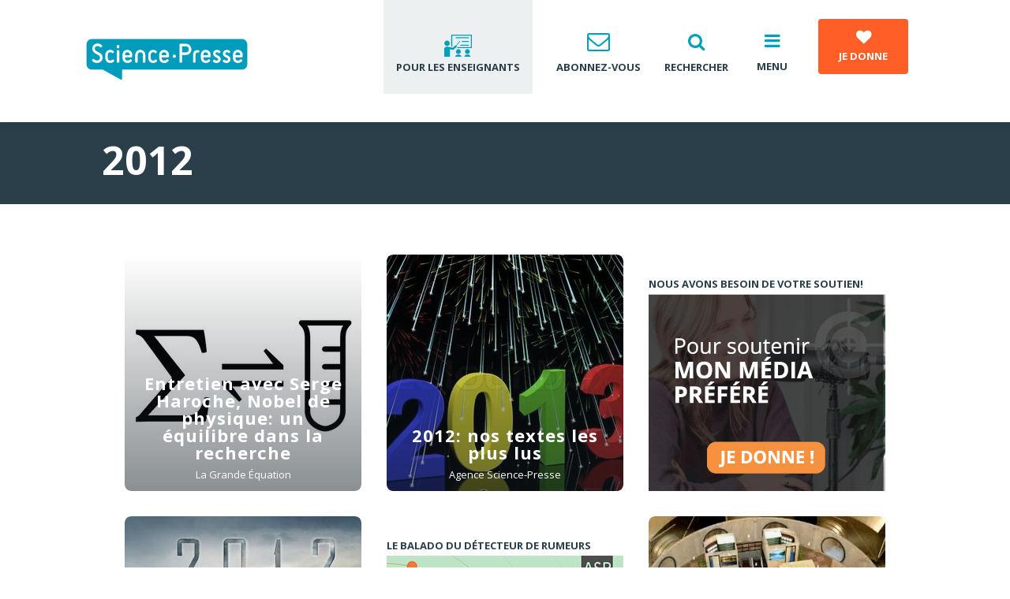

--- FILE ---
content_type: text/html; charset=UTF-8
request_url: https://www.sciencepresse.qc.ca/etiquette/2012
body_size: 11957
content:
<!DOCTYPE html>
<html lang="fr" dir="ltr">
<head>
  <meta charset="utf-8" />
<meta name="Generator" content="Drupal 10 (https://www.drupal.org)" />
<meta name="MobileOptimized" content="width" />
<meta name="HandheldFriendly" content="true" />
<meta name="viewport" content="width=device-width, initial-scale=1.0" />
<style>div#sliding-popup, div#sliding-popup .eu-cookie-withdraw-banner, .eu-cookie-withdraw-tab {background: #0779bf} div#sliding-popup.eu-cookie-withdraw-wrapper { background: transparent; } #sliding-popup h1, #sliding-popup h2, #sliding-popup h3, #sliding-popup p, #sliding-popup label, #sliding-popup div, .eu-cookie-compliance-more-button, .eu-cookie-compliance-secondary-button, .eu-cookie-withdraw-tab { color: #000000;} .eu-cookie-withdraw-tab { border-color: #000000;}</style>
<meta name="google-site-verification" content="IRqygLjiF7pS6njuuLD383jrtfSkwUI_RHjeuB_CR9A" />
<meta property="fb:app_id" content="120115705138283" />
<meta property="og:site_name" content="Agence Science-Presse" />
<meta property="twitter:site" content="@SciencePresse" />
<meta property="twitter:card" content="summary_large_image" />
<link rel="icon" href="/themes/custom/asp/favicon.ico" type="image/vnd.microsoft.icon" />
<script src="/sites/default/files/google_tag/initial/google_tag.script.js?t96nsc" defer></script>

    <title>2012 | Agence Science-Presse</title>
        <link rel="preconnect" href="https://fonts.googleapis.com">
    <link rel="preconnect" href="https://fonts.gstatic.com" crossorigin>
    <link rel="stylesheet" media="all" href="/modules/contrib/ajax_loader/css/throbber-general.css?t96nsc" />
<link rel="stylesheet" media="all" href="/core/modules/system/css/components/ajax-progress.module.css?t96nsc" />
<link rel="stylesheet" media="all" href="/core/modules/system/css/components/align.module.css?t96nsc" />
<link rel="stylesheet" media="all" href="/core/modules/system/css/components/autocomplete-loading.module.css?t96nsc" />
<link rel="stylesheet" media="all" href="/core/modules/system/css/components/fieldgroup.module.css?t96nsc" />
<link rel="stylesheet" media="all" href="/core/modules/system/css/components/container-inline.module.css?t96nsc" />
<link rel="stylesheet" media="all" href="/core/modules/system/css/components/clearfix.module.css?t96nsc" />
<link rel="stylesheet" media="all" href="/core/modules/system/css/components/details.module.css?t96nsc" />
<link rel="stylesheet" media="all" href="/core/modules/system/css/components/hidden.module.css?t96nsc" />
<link rel="stylesheet" media="all" href="/core/modules/system/css/components/item-list.module.css?t96nsc" />
<link rel="stylesheet" media="all" href="/core/modules/system/css/components/js.module.css?t96nsc" />
<link rel="stylesheet" media="all" href="/core/modules/system/css/components/nowrap.module.css?t96nsc" />
<link rel="stylesheet" media="all" href="/core/modules/system/css/components/position-container.module.css?t96nsc" />
<link rel="stylesheet" media="all" href="/core/modules/system/css/components/progress.module.css?t96nsc" />
<link rel="stylesheet" media="all" href="/core/modules/system/css/components/reset-appearance.module.css?t96nsc" />
<link rel="stylesheet" media="all" href="/core/modules/system/css/components/resize.module.css?t96nsc" />
<link rel="stylesheet" media="all" href="/core/modules/system/css/components/sticky-header.module.css?t96nsc" />
<link rel="stylesheet" media="all" href="/core/modules/system/css/components/system-status-counter.css?t96nsc" />
<link rel="stylesheet" media="all" href="/core/modules/system/css/components/system-status-report-counters.css?t96nsc" />
<link rel="stylesheet" media="all" href="/core/modules/system/css/components/system-status-report-general-info.css?t96nsc" />
<link rel="stylesheet" media="all" href="/core/modules/system/css/components/tabledrag.module.css?t96nsc" />
<link rel="stylesheet" media="all" href="/core/modules/system/css/components/tablesort.module.css?t96nsc" />
<link rel="stylesheet" media="all" href="/core/modules/system/css/components/tree-child.module.css?t96nsc" />
<link rel="stylesheet" media="all" href="/core/modules/views/css/views.module.css?t96nsc" />
<link rel="stylesheet" media="all" href="/modules/contrib/eu_cookie_compliance/css/eu_cookie_compliance.css?t96nsc" />
<link rel="stylesheet" media="all" href="/modules/contrib/ajax_loader/css/double-bounce.css?t96nsc" />
<link rel="stylesheet" media="all" href="/modules/contrib/extlink/extlink.css?t96nsc" />
<link rel="stylesheet" media="all" href="/themes/custom/radix/assets/css/radix.style.css?t96nsc" />
<link rel="stylesheet" media="all" href="//fonts.googleapis.com/css2?family=Open+Sans:wght@400;700&amp;display=swap" />
<link rel="stylesheet" media="all" href="/libraries/slick/slick.css?t96nsc" />
<link rel="stylesheet" media="all" href="/libraries/slick/slick-theme.css?t96nsc" />
<link rel="stylesheet" media="all" href="/libraries/magnific_popup/dist/magnific-popup.css?t96nsc" />
<link rel="stylesheet" media="all" href="/libraries/sidr/dist/stylesheets/jquery.sidr.bare.css?t96nsc" />
<link rel="stylesheet" media="all" href="/themes/custom/asp/assets/fonts/angelina/style.css?t96nsc" />
<link rel="stylesheet" media="all" href="/themes/custom/asp/assets/css/asp.style.css?t96nsc" />
<link rel="stylesheet" media="all" href="/themes/custom/asp/assets/css/custom.css?t96nsc" />
<link rel="stylesheet" media="print" href="/themes/custom/asp/assets/css/print.css?t96nsc" />
<link rel="stylesheet" media="all" href="/libraries/Ladda-1.0.5/dist/ladda-themeless.min.css?t96nsc" />

    
</head>
<body class="role-anonymous role-not-administrator path--taxonomy">
<noscript><iframe src="https://www.googletagmanager.com/ns.html?id=GTM-PTW5WCH" height="0" width="0" style="display:none;visibility:hidden"></iframe></noscript>
<a href="#main-content" class="visually-hidden focusable">
  Aller au contenu principal
</a>
  <div class="dialog-off-canvas-main-canvas" data-off-canvas-main-canvas>
    
<div class="page-wrapper">

  <div class="header region clearfix">
      <div class="block block--entete">
  
    
  <div class="block__content">
          

<div class="block container">

  <div class="header-left">

    <a href="/" title="Accueil">
      <img src="/modules/custom/kiwad_blocks/img/SP_RGB.svg" alt="Accueil" class="logo">

    </a>


  </div>

  
    <div class="header-right">

      <a href="https://www.sciencepresse.qc.ca/ressources-pour-enseignants" class="teacher" title="Pour les enseignants">
        <svg clip-rule="evenodd" fill-rule="evenodd" stroke-linejoin="round" stroke-miterlimit="2" viewBox="0 0 38 30" xmlns="http://www.w3.org/2000/svg"><path d="m0 0h37.104v30h-37.104z" fill="none"/><g fill-rule="nonzero"><path d="m36.385.993h-25.604c-.352 0-.664.312-.664.664v14.48c0 .351.312.663.664.663.351 0 .663-.312.663-.663v-13.817h24.277v15.066h-17.447c-.351 0-.663.312-.663.663 0 .352.312.664.663.664h18.111c.351 0 .663-.312.663-.664v-16.393c0-.351-.273-.663-.663-.663z"/><path d="m8.282 12.351c0 1.962-1.59 3.552-3.551 3.552-1.962 0-3.552-1.59-3.552-3.552s1.59-3.552 3.552-3.552c1.961 0 3.551 1.59 3.551 3.552"/><path d="m34.354 23.202c0 1.746-1.415 3.161-3.161 3.161s-3.162-1.415-3.162-3.161 1.416-3.162 3.162-3.162 3.161 1.416 3.161 3.162"/><path d="m22.568 23.202c0 1.746-1.416 3.161-3.162 3.161s-3.162-1.415-3.162-3.161 1.416-3.162 3.162-3.162 3.162 1.416 3.162 3.162"/><path d="m17.064 15.786 4.567-5.894c.156-.195.117-.468-.078-.624s-.469-.117-.625.078l-4.527 5.932c-.43-.156-.937-.078-1.288.235l-3.045 2.615-6.205-1.249c-.079 0-.196-.039-.274-.039-.273-.039-.546-.078-.858-.078h-.079c-2.029 0-3.707 1.405-3.707 3.161v10.031h7.454v-9.836l3.708.742c.078 0 .156.039.274.039.312 0 .624-.117.858-.313l3.513-3.044c.585-.468.702-1.21.312-1.756z"/><path d="m31.233 27.027h-.079c-2.224 0-3.981 1.249-3.981 2.81v.156h8.079v-.156c.001-1.561-1.795-2.81-4.019-2.81z"/><path d="m19.445 27.027h-.078c-2.225 0-3.981 1.249-3.981 2.81v.156h8.079v-.156c-.039-1.561-1.834-2.81-4.02-2.81z"/><path d="m32.519 4.467h-16.002c-.352 0-.664.312-.664.663 0 .352.312.664.664.664h16.002c.351 0 .664-.312.664-.664 0-.351-.274-.663-.664-.663z"/><path d="m32.519 9.19h-8.118c-.352 0-.664.312-.664.663s.312.664.664.664h8.157c.351 0 .664-.313.664-.664-.039-.39-.313-.663-.703-.663z"/><path d="m32.519 14.186h-10.031c-.351 0-.663.312-.663.663s.312.664.663.664h10.07c.351 0 .664-.313.664-.664-.039-.39-.313-.663-.703-.663z"/></g></svg>
        <span>Pour les enseignants</span>
      </a>

      <div id="newsletter-popup" class="light-popup rounded mfp-hide">
        <div class="inner">

          <h2 class="h4 mt-0">Abonnez-vous à notre infolettre!</h2>
          <p class="small">Pour ne rien rater de l'actualité scientifique et tout savoir sur nos efforts pour lutter contre les fausses nouvelles et la désinformation!</p>

          <form action="//link.sciencepresse.qc.ca/ngs/1581183/8yhcsa6PR7xauT13pkRp" method="post" id="mc-embedded-subscribe-form" name="mc-embedded-subscribe-form" class="validate mt-4" target="_blank">
            <div class="row">
              <div class="col-md-8">
                <label class="visually-hidden" for="mce-EMAIL">Courriel</label>
                <input class="required email input-field-full-white mt-3" type="email" value="" name="email" id="mce-EMAIL" required placeholder="Votre courriel"/>
              </div>
              <div class="col-md-4">
                <div style="position: absolute; left: -5000px;" aria-hidden="true">
                  <input type="text" name="b_237223dbd0094581cef629c61_9ab02afbe7" tabindex="-1" value="" />
                </div>
                <input type="submit" value="Je m'abonne" name="subscribe" id="mc-embedded-subscribe" class="mt-3 btn btn-primary btn-full" />
              </div>
            </div>
          </form>

        </div>
      </div>

      <a href="#" data-mfp-src="#newsletter-popup" class="newsletter popup" title="Abonnez-vous">
        <i aria-hidden="true" class="fa fa-envelope-o"></i>
        <span>Abonnez-vous</span>
      </a>

      <a href="/recherche" class="research" title="Recherche">
        <i aria-hidden="true" class="fa fa-search"></i>
        <span>Rechercher</span>
      </a>

      <button class="mobile-menu-button" title="Menu">
        <i aria-hidden="true" class="fa fa-bars"></i>
        <span>Menu</span>
      </button>

      <a href="/soutien" target="_blank" class="btn btn-fg donate" title="Pour soutenir le journalisme scientifique et la lutte contre la désinformation">
        <i aria-hidden="true" class="fa fa-heart scale-2 mb-2"></i><br>
        <span>Je donne</span>
      </a>

    </div>

  
</div>

      </div>
</div>


      </div>

      <div class="sub-menu region">
      <div class="inner">
          <div class="block block--entete">
  
    
  <div class="block__content">
          

<div class="block container">

  <div class="header-left">

    <a href="/" title="Accueil">
      <img src="/modules/custom/kiwad_blocks/img/SP_RGB.svg" alt="Accueil" class="logo">

    </a>


  </div>

  
    <div class="header-right">

      <a href="https://www.sciencepresse.qc.ca/ressources-pour-enseignants" class="teacher" title="Pour les enseignants">
        <svg clip-rule="evenodd" fill-rule="evenodd" stroke-linejoin="round" stroke-miterlimit="2" viewBox="0 0 38 30" xmlns="http://www.w3.org/2000/svg"><path d="m0 0h37.104v30h-37.104z" fill="none"/><g fill-rule="nonzero"><path d="m36.385.993h-25.604c-.352 0-.664.312-.664.664v14.48c0 .351.312.663.664.663.351 0 .663-.312.663-.663v-13.817h24.277v15.066h-17.447c-.351 0-.663.312-.663.663 0 .352.312.664.663.664h18.111c.351 0 .663-.312.663-.664v-16.393c0-.351-.273-.663-.663-.663z"/><path d="m8.282 12.351c0 1.962-1.59 3.552-3.551 3.552-1.962 0-3.552-1.59-3.552-3.552s1.59-3.552 3.552-3.552c1.961 0 3.551 1.59 3.551 3.552"/><path d="m34.354 23.202c0 1.746-1.415 3.161-3.161 3.161s-3.162-1.415-3.162-3.161 1.416-3.162 3.162-3.162 3.161 1.416 3.161 3.162"/><path d="m22.568 23.202c0 1.746-1.416 3.161-3.162 3.161s-3.162-1.415-3.162-3.161 1.416-3.162 3.162-3.162 3.162 1.416 3.162 3.162"/><path d="m17.064 15.786 4.567-5.894c.156-.195.117-.468-.078-.624s-.469-.117-.625.078l-4.527 5.932c-.43-.156-.937-.078-1.288.235l-3.045 2.615-6.205-1.249c-.079 0-.196-.039-.274-.039-.273-.039-.546-.078-.858-.078h-.079c-2.029 0-3.707 1.405-3.707 3.161v10.031h7.454v-9.836l3.708.742c.078 0 .156.039.274.039.312 0 .624-.117.858-.313l3.513-3.044c.585-.468.702-1.21.312-1.756z"/><path d="m31.233 27.027h-.079c-2.224 0-3.981 1.249-3.981 2.81v.156h8.079v-.156c.001-1.561-1.795-2.81-4.019-2.81z"/><path d="m19.445 27.027h-.078c-2.225 0-3.981 1.249-3.981 2.81v.156h8.079v-.156c-.039-1.561-1.834-2.81-4.02-2.81z"/><path d="m32.519 4.467h-16.002c-.352 0-.664.312-.664.663 0 .352.312.664.664.664h16.002c.351 0 .664-.312.664-.664 0-.351-.274-.663-.664-.663z"/><path d="m32.519 9.19h-8.118c-.352 0-.664.312-.664.663s.312.664.664.664h8.157c.351 0 .664-.313.664-.664-.039-.39-.313-.663-.703-.663z"/><path d="m32.519 14.186h-10.031c-.351 0-.663.312-.663.663s.312.664.663.664h10.07c.351 0 .664-.313.664-.664-.039-.39-.313-.663-.703-.663z"/></g></svg>
        <span>Pour les enseignants</span>
      </a>

      <div id="newsletter-popup" class="light-popup rounded mfp-hide">
        <div class="inner">

          <h2 class="h4 mt-0">Abonnez-vous à notre infolettre!</h2>
          <p class="small">Pour ne rien rater de l'actualité scientifique et tout savoir sur nos efforts pour lutter contre les fausses nouvelles et la désinformation!</p>

          <form action="//link.sciencepresse.qc.ca/ngs/1581183/8yhcsa6PR7xauT13pkRp" method="post" id="mc-embedded-subscribe-form" name="mc-embedded-subscribe-form" class="validate mt-4" target="_blank">
            <div class="row">
              <div class="col-md-8">
                <label class="visually-hidden" for="mce-EMAIL">Courriel</label>
                <input class="required email input-field-full-white mt-3" type="email" value="" name="email" id="mce-EMAIL" required placeholder="Votre courriel"/>
              </div>
              <div class="col-md-4">
                <div style="position: absolute; left: -5000px;" aria-hidden="true">
                  <input type="text" name="b_237223dbd0094581cef629c61_9ab02afbe7" tabindex="-1" value="" />
                </div>
                <input type="submit" value="Je m'abonne" name="subscribe" id="mc-embedded-subscribe" class="mt-3 btn btn-primary btn-full" />
              </div>
            </div>
          </form>

        </div>
      </div>

      <a href="#" data-mfp-src="#newsletter-popup" class="newsletter popup" title="Abonnez-vous">
        <i aria-hidden="true" class="fa fa-envelope-o"></i>
        <span>Abonnez-vous</span>
      </a>

      <a href="/recherche" class="research" title="Recherche">
        <i aria-hidden="true" class="fa fa-search"></i>
        <span>Rechercher</span>
      </a>

      <button class="mobile-menu-button" title="Menu">
        <i aria-hidden="true" class="fa fa-bars"></i>
        <span>Menu</span>
      </button>

      <a href="/soutien" target="_blank" class="btn btn-fg donate" title="Pour soutenir le journalisme scientifique et la lutte contre la désinformation">
        <i aria-hidden="true" class="fa fa-heart scale-2 mb-2"></i><br>
        <span>Je donne</span>
      </a>

    </div>

  
</div>

      </div>
</div>


          <nav class="block block--menu block--asp-main-menu" role="navigation" aria-labelledby="block-asp-main-menu-menu">
  
  
      
              <ul class="nav navbar-nav">
                                                                      <li class="lilink--actualites">
            <i class="fa fa-chevron-right"></i>
            <a href="/actualites" data-drupal-link-system-path="taxonomy/term/120">Actualités</a>
                  </li>
                                                                  <li class="lilink--detecteur-rumeurs">
            <i class="fa fa-chevron-right"></i>
            <a href="/detecteur-rumeurs" data-drupal-link-system-path="taxonomy/term/510">Détecteur de rumeurs</a>
                  </li>
                                                                  <li class="lilink--education-aux-medias-information">
            <i class="fa fa-chevron-right"></i>
            <a href="/education-aux-medias-information" data-drupal-link-system-path="node/14918">Éducation aux médias et à l&#039;information</a>
                  </li>
                                                                  <li class="lilink-https--formationssciencepresseqcca-fr-blogue">
            <i class="fa fa-chevron-right"></i>
            <a href="https://formations.sciencepresse.qc.ca/fr/blogue">Blogue</a>
                  </li>
                                                                  <li class="lilink--zone-radio">
            <i class="fa fa-chevron-right"></i>
            <a href="/zone_radio">Zone Balado et Je vote pour la science</a>
                  </li>
                                                                  <li class="lilink--zone-video">
            <i class="fa fa-chevron-right"></i>
            <a href="/zone_video" data-drupal-link-system-path="node/14904">Zone Vidéo</a>
                  </li>
                                                                  <li class="lilink--nos-services">
            <i class="fa fa-chevron-right"></i>
            <a href="/nos-services" title="Services de l&#039;ASP" data-drupal-link-system-path="node/14924">Formations et services</a>
                  </li>
                                                                  <li class="lilink--opinions">
            <i class="fa fa-chevron-right"></i>
            <a href="/opinions" data-drupal-link-system-path="taxonomy/term/121">Opinions</a>
                  </li>
                                                                  <li class="lilink--equipe">
            <i class="fa fa-chevron-right"></i>
            <a href="/equipe" data-drupal-link-system-path="node/13611">Équipe</a>
                  </li>
                                                                  <li class="lilink--agence">
            <i class="fa fa-chevron-right"></i>
            <a href="/agence" data-drupal-link-system-path="node/2">À propos</a>
                  </li>
          </ul>
  


  </nav>


      </div>
    </div>
  
      <div class="content-sus region">
                <div class="block block--asp-page-title">
  
    
  <div class="block__content container">
          
    <div class="page-header">
   <h1 class="page-title">2012</h1>
  </div>


      </div>
</div>

<nav class="block block--menu bg-dark block--navigationprincipale" role="navigation" aria-labelledby="block-navigationprincipale-menu">
  <div class="container">
    
    
          
              <ul class="nav navbar-nav">
                                                                      <li class="lilink--actualites">
            <i class="fa fa-chevron-right"></i>
            <a href="/actualites" data-drupal-link-system-path="taxonomy/term/120">Actualités</a>
                  </li>
                                                                  <li class="lilink--detecteur-rumeurs">
            <i class="fa fa-chevron-right"></i>
            <a href="/detecteur-rumeurs" data-drupal-link-system-path="taxonomy/term/510">Détecteur de rumeurs</a>
                  </li>
                                                                                                                <li class="dropdown lilink--education-aux-medias-information">
            <i class="fa fa-chevron-right"></i>
            <a href="/education-aux-medias-information" data-drupal-link-system-path="node/14918">Éducation aux médias et à l&#039;information</a>
                                    <ul>
                                                                      <li class="lilink--formations">
            <i class="fa fa-chevron-right"></i>
            <a href="/formations" data-drupal-link-system-path="node/14917">Nos formations</a>
                  </li>
                                                                  <li class="lilink--outils-et-ressources">
            <i class="fa fa-chevron-right"></i>
            <a href="/outils-et-ressources" data-drupal-link-system-path="node/14921">Outils et ressources</a>
                  </li>
                                                                  <li class="lilink--zone-video">
            <i class="fa fa-chevron-right"></i>
            <a href="/zone_video" data-drupal-link-system-path="node/14904">Zone vidéo</a>
                  </li>
                                                                  <li class="lilink--lutte-desinformation">
            <i class="fa fa-chevron-right"></i>
            <a href="/lutte_desinformation" data-drupal-link-system-path="taxonomy/term/643">Lutte contre la désinformation</a>
                  </li>
                                                                  <li class="lilink--ressources-pour-enseignants">
            <i class="fa fa-chevron-right"></i>
            <a href="/ressources-pour-enseignants" data-drupal-link-system-path="node/17117">Pour les enseignants</a>
                  </li>
          </ul>
  
                  </li>
                                                                  <li class="lilink-https--formationssciencepresseqcca-fr-blogue">
            <i class="fa fa-chevron-right"></i>
            <a href="https://formations.sciencepresse.qc.ca/fr/blogue">Blogue</a>
                  </li>
                                                                                                                <li class="dropdown lilink--zone-radio">
            <i class="fa fa-chevron-right"></i>
            <a href="/zone_radio">Zone Balado et Je vote pour la science</a>
                                    <ul>
                                                                      <li class="lilink--balado-detecteur-rumeurs">
            <i class="fa fa-chevron-right"></i>
            <a href="/balado-detecteur-rumeurs" data-drupal-link-system-path="node/16586">Le balado du Détecteur de rumeurs</a>
                  </li>
                                                                  <li class="lilink--je-vote-pour-la-science">
            <i class="fa fa-chevron-right"></i>
            <a href="/je-vote-pour-la-science" data-drupal-link-system-path="node/14953">Je vote pour la science</a>
                  </li>
                                                                  <li class="lilink--nuances">
            <i class="fa fa-chevron-right"></i>
            <a href="/nuances" data-drupal-link-system-path="node/16293">Balado | Nuances</a>
                  </li>
                                                                  <li class="lilink--balado-depister-desinfo">
            <i class="fa fa-chevron-right"></i>
            <a href="/balado-depister-desinfo" data-drupal-link-system-path="node/15473">Balado | Dépister la désinfo</a>
                  </li>
          </ul>
  
                  </li>
                                                                                                                <li class="dropdown lilink--zone-video">
            <i class="fa fa-chevron-right"></i>
            <a href="/zone_video" data-drupal-link-system-path="node/14904">Zone Vidéo</a>
                                    <ul>
                                                                      <li class="lilink--vraimentvrai-info">
            <i class="fa fa-chevron-right"></i>
            <a href="/vraimentvrai-info" title="Une série de 4 capsules vidéo avec des journalistes spécialisés en désinformation ou en science qui partagent leurs réflexions sur leur métier et des trucs pour vérifier l’information." data-drupal-link-system-path="node/15425">#VraimentVrai - Comment vérifier l&#039;information</a>
                  </li>
                                                                  <li class="lilink--anatomie-fausses-nouvelles">
            <i class="fa fa-chevron-right"></i>
            <a href="/anatomie-fausses-nouvelles" title="ADFN" data-drupal-link-system-path="node/14906">Anatomie des fausses nouvelles</a>
                  </li>
                                                                  <li class="lilink--dejouer-raccourcis-mentaux-humoriste-louis">
            <i class="fa fa-chevron-right"></i>
            <a href="/dejouer-raccourcis-mentaux-humoriste-louis" title="Une série de 5 capsules sur les raccourcis mentaux avec l&#039;humoriste Louis T" data-drupal-link-system-path="node/15008">Déjouer les raccourcis mentaux - Avec l&#039;humoriste Louis T!</a>
                  </li>
                                                                  <li class="lilink--veut-faits">
            <i class="fa fa-chevron-right"></i>
            <a href="/veut-faits" data-drupal-link-system-path="node/16259">On veut des faits!</a>
                  </li>
                                                                  <li class="lilink--verifie">
            <i class="fa fa-chevron-right"></i>
            <a href="/verifie" data-drupal-link-system-path="node/15214">Vérifié!</a>
                  </li>
                                                                  <li class="lilink--anatomie-fausses-nouvelles-politique">
            <i class="fa fa-chevron-right"></i>
            <a href="/anatomie-fausses-nouvelles-politique" data-drupal-link-system-path="node/15090">Anatomie des fausses nouvelles | Politique</a>
                  </li>
          </ul>
  
                  </li>
                                                                  <li class="lilink--nos-services">
            <i class="fa fa-chevron-right"></i>
            <a href="/nos-services" title="Services de l&#039;ASP" data-drupal-link-system-path="node/14924">Formations et services</a>
                  </li>
                                                                  <li class="lilink--opinions">
            <i class="fa fa-chevron-right"></i>
            <a href="/opinions" data-drupal-link-system-path="taxonomy/term/121">Opinions</a>
                  </li>
                                                                  <li class="lilink--equipe">
            <i class="fa fa-chevron-right"></i>
            <a href="/equipe" data-drupal-link-system-path="node/13611">Équipe</a>
                  </li>
                                                                                                                <li class="dropdown lilink--agence">
            <i class="fa fa-chevron-right"></i>
            <a href="/agence" data-drupal-link-system-path="node/2">À propos</a>
                                    <ul>
                                                                      <li class="lilink--rapports-annuels">
            <i class="fa fa-chevron-right"></i>
            <a href="/rapports-annuels" data-drupal-link-system-path="node/16459">Rapports d&#039;activités et états financiers</a>
                  </li>
          </ul>
  
                  </li>
          </ul>
  


      </div>
</nav>


          </div>
  

    
    
              <main class="content region" role="main">
      
                    <div data-drupal-messages-fallback class="hidden"></div>
  <div class=""><div class="views-infinite-scroll-content-wrapper"><div class="articles-preview"><article  class="node node--id-6659 article article--promoted article--teaser article-preview classic-1-1 article--text-over-img article-preview-normal"><div class="inner"><div class="image"><div class="d-print"><img src="https://www.sciencepresse.qc.ca/sites/default/files/styles/square_normal/public/medias/article/400.jpg?itok=1Q-6IPSk" alt="400.jpg" /></div><a href="/opinions/2013/06/05/entretien-serge-haroche-nobel-physique-equilibre-recherche"><div class="dev-placeholder lazy" data-bg="https://www.sciencepresse.qc.ca/sites/default/files/styles/square_normal/public/medias/article/400.jpg?itok=1Q-6IPSk"></div></a></div><div class="article-infos"><a href="/opinions/2013/06/05/entretien-serge-haroche-nobel-physique-equilibre-recherche" class="title"><span>Entretien avec Serge Haroche, Nobel de physique: un équilibre dans la recherche</span></a><div class="author"><span><a title="Voir le profil utilisateur." href="/users/marc-andre-miron"> La Grande Équation</a></span></div></div></div></article><article  class="node node--id-6187 article article--promoted article--teaser article-preview classic-1-1 article--text-over-img article-preview-normal"><div class="inner"><div class="image"><div class="d-print"><img src="https://www.sciencepresse.qc.ca/sites/default/files/styles/square_normal/public/medias/article/2013.jpg?itok=TIaj6u8z" alt="2013.jpg" /></div><a href="/actualite/2013/01/02/2012-nos-textes-plus-lus"><div class="dev-placeholder lazy" data-bg="https://www.sciencepresse.qc.ca/sites/default/files/styles/square_normal/public/medias/article/2013.jpg?itok=TIaj6u8z"></div></a></div><div class="article-infos"><a href="/actualite/2013/01/02/2012-nos-textes-plus-lus" class="title"><span>2012: nos textes les plus lus</span></a><div class="author"><span><a title="Voir le profil utilisateur." href="/users/asp"> Agence Science-Presse</a></span></div></div></div></article><div class="article-publicite article--teaser"><div class="image"><div class="dev-google-ad"><div class="ad-title">Nous avons besoin de votre soutien!</div><a class="track-click" data-tracking="48" href="/soutien" target="_blank" title="Nous avons besoin de votre soutien!"><img src="https://www.sciencepresse.qc.ca/sites/default/files/styles/pub_300_250/public/2023-10/Sans-titre---1_3.png?itok=cjIP0EnF" alt="" /></a></div></div></div><article  class="node node--id-6184 article article--promoted article--teaser article-preview classic-1-1 article--text-over-img article-preview-normal"><div class="inner"><div class="image"><div class="d-print"><img src="https://www.sciencepresse.qc.ca/sites/default/files/styles/square_normal/public/medias/article/2012.jpg?itok=EkPhfGzN" alt="2012.jpg" /></div><a href="/actualite/2012/12/28/2012-questions-etes-heros"><div class="dev-placeholder lazy" data-bg="https://www.sciencepresse.qc.ca/sites/default/files/styles/square_normal/public/medias/article/2012.jpg?itok=EkPhfGzN"></div></a></div><div class="article-infos"><a href="/actualite/2012/12/28/2012-questions-etes-heros" class="title"><span>2012 en questions... et vous êtes le héros!</span></a><div class="author"><span><a title="Voir le profil utilisateur." href="/users/pascal"> Pascal Lapointe</a></span></div></div></div></article><div class="article-publicite article--teaser"><div class="image"><div class="dev-google-ad"><div class="ad-title">Le balado du Détecteur de rumeurs</div><a class="track-click" data-tracking="14" href="/balado-detecteur-rumeurs" target="_blank" title="Le balado du Détecteur de rumeurs"><img src="https://www.sciencepresse.qc.ca/sites/default/files/styles/pub_300_250/public/2023-11/Site_Pub_0.png?itok=h1h_bNkd" alt="" /></a></div></div></div><article  class="node node--id-6173 article article--promoted article--teaser article-preview classic-1-1 article--text-over-img article-preview-normal"><div class="inner"><div class="image"><div class="d-print"><img src="https://www.sciencepresse.qc.ca/sites/default/files/styles/square_normal/public/medias/article/bunker-contre-la-fin-du-monde.jpg?itok=3CnUgg3b" alt="bunker-contre-la-fin-du-monde.jpg" /></div><a href="/actualite/2012/12/19/fin-monde-prix-defiant-toute-concurrence"><div class="dev-placeholder lazy" data-bg="https://www.sciencepresse.qc.ca/sites/default/files/styles/square_normal/public/medias/article/bunker-contre-la-fin-du-monde.jpg?itok=3CnUgg3b"></div></a></div><div class="article-infos"><a href="/actualite/2012/12/19/fin-monde-prix-defiant-toute-concurrence" class="title"><span>La fin du monde à un prix défiant toute concurrence</span></a><div class="author"><span><a title="Voir le profil utilisateur." href="/users/asp"> Agence Science-Presse</a></span></div></div></div></article><article  class="node node--id-10202 article article--promoted article--teaser article-preview classic-1-1 article--text-over-img article-preview-normal"><div class="inner"><div class="image"><div class="d-print"><img src="https://www.sciencepresse.qc.ca/sites/default/files/styles/square_normal/public/medias/article/11174876717.jpg?itok=SsjaAr8e" alt="11174876717.jpg" /></div><a href="/2012/12/06/dossier-special-fin-monde"><div class="dev-placeholder lazy" data-bg="https://www.sciencepresse.qc.ca/sites/default/files/styles/square_normal/public/medias/article/11174876717.jpg?itok=SsjaAr8e"></div></a></div><div class="article-infos"><a href="/2012/12/06/dossier-special-fin-monde" class="title"><span>Dossier spécial Fin du Monde</span></a><div class="author"><span><a title="Voir le profil utilisateur." href="/users/gmartel"> Geneviève Martel</a></span></div></div></div></article><article  class="node node--id-6102 article article--promoted article--teaser article-preview classic-1-1 article--text-over-img article-preview-normal"><div class="inner"><div class="image"><div class="d-print"><img src="https://www.sciencepresse.qc.ca/sites/default/files/styles/square_normal/public/medias/article/incroyable.jpg?itok=USvhF4wi" alt="incroyable.jpg" /></div><a href="/actualite/2012/11/27/pour-croyant-signe"><div class="dev-placeholder lazy" data-bg="https://www.sciencepresse.qc.ca/sites/default/files/styles/square_normal/public/medias/article/incroyable.jpg?itok=USvhF4wi"></div></a></div><div class="article-infos"><a href="/actualite/2012/11/27/pour-croyant-signe" class="title"><span>Pour un croyant, tout est un signe</span></a><div class="author"><span><a title="Voir le profil utilisateur." href="/users/asp"> Agence Science-Presse</a></span></div></div></div></article><article  class="node node--id-6006 article article--promoted article--teaser article-preview classic-1-1 article--text-over-img article-preview-normal"><div class="inner"><div class="image"><div class="d-print"><img src="https://www.sciencepresse.qc.ca/sites/default/files/styles/square_normal/public/medias/article/dreamstime_xs_23567851.jpg?itok=Ebx1I-E9" alt="dreamstime_xs_23567851.jpg" /></div><a href="/actualite/2012/10/29/discutez-notre-expert-louis-dube-president-sceptiques-quebec"><div class="dev-placeholder lazy" data-bg="https://www.sciencepresse.qc.ca/sites/default/files/styles/square_normal/public/medias/article/dreamstime_xs_23567851.jpg?itok=Ebx1I-E9"></div></a></div><div class="article-infos"><a href="/actualite/2012/10/29/discutez-notre-expert-louis-dube-president-sceptiques-quebec" class="title"><span>Discutez avec notre expert: Louis Dubé, président des Sceptiques du Québec</span></a><div class="author"><span><a title="Voir le profil utilisateur." href="/users/actualites"> Actualités</a></span></div></div></div></article><article  class="node node--id-6000 article article--promoted article--teaser article-preview classic-1-1 article--text-over-img article-preview-normal"><div class="inner"><div class="image"><div class="d-print"><img src="https://www.sciencepresse.qc.ca/sites/default/files/styles/square_normal/public/medias/article/caricatures.jpg?itok=B2JNUb4v" alt="caricatures.jpg" /></div><a href="/opinions/josee-nadia-drouin/2012/10/25/fin-monde-affiche"><div class="dev-placeholder lazy" data-bg="https://www.sciencepresse.qc.ca/sites/default/files/styles/square_normal/public/medias/article/caricatures.jpg?itok=B2JNUb4v"></div></a></div><div class="article-infos"><a href="/opinions/josee-nadia-drouin/2012/10/25/fin-monde-affiche" class="title"><span>La fin du monde s’affiche! </span></a><div class="author"><a href="/blogue/josee-nadia-drouin" hreflang="fr">Josée Nadia Drouin</a></div></div></div></article><article  class="node node--id-5985 article article--promoted article--teaser article-preview classic-1-1 article--text-over-img article-preview-normal"><div class="inner"><div class="image"><div class="d-print"><img src="https://www.sciencepresse.qc.ca/sites/default/files/styles/square_normal/public/medias/article/une-base-secrete-sous-le-mont-bugarach-2904550-l.jpg?itok=mGHL86gF" alt="une-base-secrete-sous-le-mont-bugarach-2904550-l.jpg" /></div><a href="/actualite/2012/10/24/aux-premieres-loges-fin-monde"><div class="dev-placeholder lazy" data-bg="https://www.sciencepresse.qc.ca/sites/default/files/styles/square_normal/public/medias/article/une-base-secrete-sous-le-mont-bugarach-2904550-l.jpg?itok=mGHL86gF"></div></a></div><div class="article-infos"><a href="/actualite/2012/10/24/aux-premieres-loges-fin-monde" class="title"><span>Aux premières loges de la fin du monde</span></a><div class="author"><span><a title="Voir le profil utilisateur." href="/users/matthieu-burgard"> Matthieu Burgard</a></span></div></div></div></article><article  class="node node--id-5953 article article--promoted article--teaser article-preview classic-1-1 article--text-over-img article-preview-normal"><div class="inner"><div class="image"><div class="d-print"><img src="https://www.sciencepresse.qc.ca/sites/default/files/styles/square_normal/public/medias/article/800px-quetzalteotihuacan.jpg?itok=RoPQT3WB" alt="800px-quetzalteotihuacan.jpg" /></div><a href="/actualite/2012/10/16/fin-monde-ne-sera-teotihuacan"><div class="dev-placeholder lazy" data-bg="https://www.sciencepresse.qc.ca/sites/default/files/styles/square_normal/public/medias/article/800px-quetzalteotihuacan.jpg?itok=RoPQT3WB"></div></a></div><div class="article-infos"><a href="/actualite/2012/10/16/fin-monde-ne-sera-teotihuacan" class="title"><span>La fin du monde ne sera pas à Teotihuacán</span></a><div class="author"><span><a title="Voir le profil utilisateur." href="/users/asp"> Agence Science-Presse</a></span></div></div></div></article><div class="loaded-articles"></div></div></div><div class="feed-and-pager container"><div class="center more-results-action"><button class="ladda-button btn btn-outline-secondary" data-path="/etiquette/2012" data-context="taxonomy_term" data-value="445" data-offset="10" data-spinner-lines="7" data-spinner-color="#009FBA" data-style="zoom-in"><span class="ladda-label">Plus de résultats</span><span class="ladda-spinner"></span></button></div></div></div>
<div class="block block--articlesgrid">
  
    
  <div class="block__content">
          <div data-info="empty-articlesgrid"></div>
      </div>
</div>


              </main>

    
          <div class="content-sub region">
                  
              </div>
    
  
  
  <footer role="footer" class="footer region">
    <div class="container clearfix">
          <div class="block block--pieddepage">
  
    
  <div class="block__content">
            <div class="footer-articles">
    <div class="small-block-title"><a href="/recherche">Tous les articles</a>Articles récents</div>
    <div class="views-element-container block block--views-block--pied-de-page-block-1">
  
    
  <div class="block__content">
          <div><div class="view view-pied-de-page view-id-pied_de_page view-display-id-block_1 js-view-dom-id-acbd34018e440891f9fcf5f0230dc40616ef4fe0f90b9850917a3ada875719ca">
  
    
      
      <div class="view-content">
      
<div><article class="node node--id-18049 article article--promoted article--sticky article--liste-simple article-item"><div class="category category-2"><div class="article__field-categorie"><a href="/environnement" hreflang="fr">Environnement</a></div></div><div class="title category-2"><a href="/actualites-scientifiques/detecteur-rumeurs/2025/12/15/fait-froid-rechauffement-climatique-faux"><span>S’il fait froid, c’est qu’il n’y a pas de réchauffement climatique? Faux</span></a></div><div class="author"><span><a title="Voir le profil utilisateur." href="/users/pascal"> Pascal Lapointe</a></span></div></article><article class="node node--id-17839 article article--promoted article--liste-simple article-item"><div class="category category-123"><div class="article__field-categorie"><a href="/societe" hreflang="fr">Société</a></div></div><div class="title category-123"><a href="/actualites-scientifiques/2025/07/11/nos-ancetres-vegetariens"><span>Nos ancêtres, ces végétariens?</span></a></div><div class="author"><span><a title="Voir le profil utilisateur." href="/users/asp"> Agence Science-Presse</a></span></div></article><article class="node node--id-17948 article article--promoted article--sticky article--liste-simple article-item"><div class="category category-123"><div class="article__field-categorie"><a href="/societe" hreflang="fr">Société</a></div></div><div class="title category-123"><a href="/actualites-scientifiques/2025/10/08/nobel-science-pays-beneficie-immigration"><span>Nobel de science: le pays qui a bénéficié de l’immigration</span></a></div><div class="author"><span><a title="Voir le profil utilisateur." href="/users/pascal"> Pascal Lapointe</a></span></div></article></div>
    </div>
  
  
      
</div>
</div>

      </div>
</div>

  </div>

<div class="block block--pieddepage">
  <div class="block__content">

    <div class="footer-links"><a href="/" title="Accueil"><svg xmlns="http://www.w3.org/2000/svg" width="49.833" height="49.689" viewBox="0 0 49.833 49.689"><g fill="#fff"><path d="M42.656 27.144c-.266-.248-.567-.434-.903-.558-.336-.124-.682-.187-1.036-.187h-3.4c-.177 0-.266.089-.266.267v5.312c0 .178.088.266.266.266h3.4c.354 0 .7-.062 1.036-.186.336-.124.638-.31.903-.558s.482-.554.651-.917c.168-.362.252-.783.252-1.262 0-.478-.084-.898-.252-1.262-.169-.361-.386-.667-.651-.915zM11.592 27.093c-.124.001-.211.099-.264.292l-2.128 7.167h4.783l-2.127-7.168c-.053-.193-.141-.29-.264-.291zM46.907.677h-43.98c-1.202 0-2.177.975-2.177 2.177v43.98c0 1.202.975 2.177 2.177 2.177h43.98c1.202 0 2.177-.975 2.177-2.177v-43.979c0-1.203-.975-2.178-2.177-2.178zm-28.578 41.396h-1.302c-.478 0-.876-.212-1-.638l-1.332-4.487h-6.206l-1.332 4.487c-.124.426-.425.638-.902.638h-1.302c-.514 0-.7-.247-.558-.743l3.513-10.979 1.796-5.623c.089-.283.306-.474.457-.571.151-.097.35-.146.598-.146h1.8619999999999999c.248 0 .447.049.597.146s.172.288.261.571l1.796 5.623 3.61 10.979c.143.496-.043.743-.556.743zm12.018-2.839c-.283.603-.673 1.129-1.168 1.58-.496.452-1.076.815-1.74 1.089-.664.274-1.368.412-2.112.412-1.205 0-2.147-.182-2.829-.544-.682-.363-1.28-.828-1.793-1.396-.142-.141-.222-.318-.239-.531-.018-.212.062-.406.239-.584l.584-.584c.177-.177.368-.257.571-.239.203.018.385.098.544.239l.479.411c.177.15.38.288.61.412s.496.226.797.305c.301.08.646.12 1.036.12.85 0 1.549-.234 2.099-.704.548-.469.823-1.058.823-1.767 0-.797-.244-1.434-.73-1.912-.487-.478-1.262-.974-2.324-1.487-.673-.319-1.28-.655-1.82-1.01-.54-.354-1.005-.752-1.394-1.195-.39-.442-.687-.942-.89-1.501-.204-.558-.305-1.198-.305-1.925 0-.603.115-1.187.345-1.753.23-.567.566-1.067 1.009-1.501.442-.434.978-.784 1.607-1.05.628-.265 1.333-.398 2.112-.398 1.009 0 1.873.195 2.59.585.717.389 1.288.797 1.713 1.222.372.372.372.743 0 1.115l-.611.638c-.177.177-.345.271-.504.279s-.346-.084-.558-.279c-.23-.212-.585-.46-1.062-.743-.478-.283-1.001-.426-1.567-.426-.39 0-.748.066-1.076.199-.328.133-.611.306-.85.519-.239.212-.425.456-.558.73-.132.274-.199.562-.199.863 0 .39.057.734.172 1.036.115.301.292.58.531.836.239.257.549.501.93.73.38.23.845.461 1.395.69.726.319 1.372.655 1.939 1.01.566.354 1.044.748 1.434 1.182.389.435.686.931.89 1.487.203.559.306 1.2.306 1.926-.001.675-.143 1.313-.426 1.914zm15.324-7.866c-.275.638-.642 1.199-1.103 1.687-.461.487-1.009.872-1.647 1.155s-1.311.425-2.019.425h-3.586c-.177 0-.266.089-.266.266v6.379c0 .248-.071.442-.213.584s-.336.213-.584.213h-.93c-.248 0-.443-.071-.584-.213-.142-.142-.213-.336-.213-.584v-16.473c0-.248.071-.442.213-.584.141-.142.336-.212.584-.212h5.578c.708 0 1.381.142 2.019.425s1.186.668 1.647 1.155c.46.487.827 1.054 1.103 1.699.274.647.412 1.324.412 2.032.001.727-.137 1.408-.411 2.046z"/></g></svg></a><div class="under-logo"><a href="/contactez-nous" class="btn btn-teal btn-full" title="Contactez-nous">Contactez-nous</a><div class="social-title">Suivez-nous</div><ul class="social"><li><a target="_blank" href="https://www.facebook.com/AgenceSciencePresse" title="Facebook"><i class="fa fa-facebook"></i></a></li><li><a target="_blank" href="https://twitter.com/SciencePresse" title="Twitter"><i class="fa fa-twitter"></i></a></li><li><a target="_blank" href="https://www.youtube.com/channel/UCChejCvhKP3ME33KEBQ8zag" title="Youtube"><i class="fa fa-youtube-play"></i></a></li><li><a target="_blank" href="/rss.xml" title="Rss"><i class="fa fa-rss"></i></a></li></ul><a href="https://www.poynter.org/ifcn/" target="_blank" rel="nofollow" title="International Fact-Checking Network"><img src="/modules/custom/kiwad_blocks/img/IFCN.png?1" alt="Logo de l'International Fact-Checking Network" class="img-fluid my-3" style="max-height: 10rem"></a><div class="ifcn_submit">
          Le Détecteur de rumeurs est notre rubrique de vérification des faits. Nous déboulonnons les affirmations douteuses, les rumeurs et les fausses nouvelles en nous appuyant sur des faits scientifiques.
        </div></div></div>
    <div class="footer-menu">
      
              <ul class="nav navbar-nav">
                                                                      <li class="lilink--actualites">
            <i class="fa fa-chevron-right"></i>
            <a href="/actualites" data-drupal-link-system-path="taxonomy/term/120">Actualités</a>
                  </li>
                                                                  <li class="lilink--detecteur-rumeurs">
            <i class="fa fa-chevron-right"></i>
            <a href="/detecteur-rumeurs" data-drupal-link-system-path="taxonomy/term/510">Détecteur de rumeurs</a>
                  </li>
                                                                  <li class="lilink--education-aux-medias-information">
            <i class="fa fa-chevron-right"></i>
            <a href="/education-aux-medias-information" data-drupal-link-system-path="node/14918">Éducation aux médias et à l&#039;information</a>
                  </li>
                                                                  <li class="lilink-https--formationssciencepresseqcca-fr-blogue">
            <i class="fa fa-chevron-right"></i>
            <a href="https://formations.sciencepresse.qc.ca/fr/blogue">Blogue</a>
                  </li>
                                                                  <li class="lilink--zone-radio">
            <i class="fa fa-chevron-right"></i>
            <a href="/zone_radio">Zone Balado et Je vote pour la science</a>
                  </li>
                                                                  <li class="lilink--zone-video">
            <i class="fa fa-chevron-right"></i>
            <a href="/zone_video" data-drupal-link-system-path="node/14904">Zone Vidéo</a>
                  </li>
                                                                  <li class="lilink--nos-services">
            <i class="fa fa-chevron-right"></i>
            <a href="/nos-services" title="Services de l&#039;ASP" data-drupal-link-system-path="node/14924">Formations et services</a>
                  </li>
                                                                  <li class="lilink--opinions">
            <i class="fa fa-chevron-right"></i>
            <a href="/opinions" data-drupal-link-system-path="taxonomy/term/121">Opinions</a>
                  </li>
                                                                  <li class="lilink--equipe">
            <i class="fa fa-chevron-right"></i>
            <a href="/equipe" data-drupal-link-system-path="node/13611">Équipe</a>
                  </li>
                                                                  <li class="lilink--agence">
            <i class="fa fa-chevron-right"></i>
            <a href="/agence" data-drupal-link-system-path="node/2">À propos</a>
                  </li>
          </ul>
  


    </div>

  </div>
</div>

      </div>
</div>
<div class="container block block--logosdespartenaires">

  <div class="block__content">

    <div class="logos-partenaires">

      
              <h4 class="block__title">Partenaire</h4>
            

      <a href="https://www.quebec.ca/" target="_blank" title="Gouvernement du Québec">
        <img src="/themes/custom/asp/assets/images/quebec/quebec_renv.svg" alt="Logo du Gouvernement du Québec"/>
      </a>

    </div>

          
      </div>
</div>


    </div>
  </footer>

  <div class="footer-sub region">
    <div class="container clearfix">
          <div class="clearfix">
  <div class="block block--footersub">
    <span>2026 © Agence Science-Presse</span>
          <a href="/user/login" class="footer-sub-link">Connexion</a>
    
  </div>

  <div class="credit-kiwad">
    <span>Site développé par</span> <a href="http://kiwad.com" rel="nofollow" target="_blank"><svg xmlns="http://www.w3.org/2000/svg" width="71" height="30" viewBox="0 0 71 30"><path fill="#fff" d="M29.648 15l-6.522-6.522 1.631-1.63-1.63-1.632-1.631 1.631-6.522-6.522-6.523 6.522-1.63-1.63-1.631 1.63 1.63 1.63-6.522 6.523 6.523 6.522-1.63 1.63 1.629 1.632 1.632-1.632 6.523 6.522 6.521-6.521 1.631 1.631 1.63-1.632-1.63-1.63 6.521-6.522zm-14.674 11.415l-4.892-4.892 1.47-1.63 1.948 2.107v-6h-5.527l2.108 2.186-1.63 1.668-4.892-4.873 4.892-4.882 1.63 1.711-2.108 2.19h5.527v-6l-1.948 2.108-1.551-1.63 4.933-4.893 4.912 4.892-1.62 1.631-2.104-2.032.006 5.924h5.845l-2.107-2.186 1.63-1.668 4.892 4.873-4.892 4.882-1.63-1.711 2.109-2.19h-5.475v6l1.921-2.108 1.537 1.63-4.984 4.893zM38.567 19.257l-1.49-3.405-.519.744v2.662h-2.3v-8.514h2.3v3.285l2.169-3.285h2.487l-2.394 3.405 2.554 5.108h-2.807zM41.983 19.257v-8.514h2.302v8.514h-2.302zM53.833 19.257h-2.21l-.957-3.246-.851 3.246h-2.208l-2.555-8.514h2.408l1.424 5.693.851-3.447-.637-2.246h2.394l1.409 5.693 1.304-5.693h2.168l-2.54 8.514zM60.703 19.257l-.401-1.676h-2.367l-.401 1.676h-2.167l2.54-8.528h2.662l2.634 8.528h-2.5zm-1.571-6.652l-.785 3.287h1.556l-.771-3.287zM66.937 19.257h-2.966v-8.514h2.86c2.367 0 3.871 1.249 3.871 4.043 0 3.207-1.318 4.471-3.765 4.471zm-.293-6.798h-.374v5.082h.374c1.01 0 1.649-.598 1.649-2.701 0-1.889-.532-2.381-1.649-2.381z"/></svg></a>
  </div>
</div>
<div class="block block--mobilemenu">
      
              <ul class="nav navbar-nav">
                                                                      <li class="lilink--actualites">
            <i class="fa fa-chevron-right"></i>
            <a href="/actualites" data-drupal-link-system-path="taxonomy/term/120">Actualités</a>
                  </li>
                                                                  <li class="lilink--detecteur-rumeurs">
            <i class="fa fa-chevron-right"></i>
            <a href="/detecteur-rumeurs" data-drupal-link-system-path="taxonomy/term/510">Détecteur de rumeurs</a>
                  </li>
                                                                  <li class="lilink--education-aux-medias-information">
            <i class="fa fa-chevron-right"></i>
            <a href="/education-aux-medias-information" data-drupal-link-system-path="node/14918">Éducation aux médias et à l&#039;information</a>
                  </li>
                                                                  <li class="lilink-https--formationssciencepresseqcca-fr-blogue">
            <i class="fa fa-chevron-right"></i>
            <a href="https://formations.sciencepresse.qc.ca/fr/blogue">Blogue</a>
                  </li>
                                                                  <li class="lilink--zone-radio">
            <i class="fa fa-chevron-right"></i>
            <a href="/zone_radio">Zone Balado et Je vote pour la science</a>
                  </li>
                                                                  <li class="lilink--zone-video">
            <i class="fa fa-chevron-right"></i>
            <a href="/zone_video" data-drupal-link-system-path="node/14904">Zone Vidéo</a>
                  </li>
                                                                  <li class="lilink--nos-services">
            <i class="fa fa-chevron-right"></i>
            <a href="/nos-services" title="Services de l&#039;ASP" data-drupal-link-system-path="node/14924">Formations et services</a>
                  </li>
                                                                  <li class="lilink--opinions">
            <i class="fa fa-chevron-right"></i>
            <a href="/opinions" data-drupal-link-system-path="taxonomy/term/121">Opinions</a>
                  </li>
                                                                  <li class="lilink--equipe">
            <i class="fa fa-chevron-right"></i>
            <a href="/equipe" data-drupal-link-system-path="node/13611">Équipe</a>
                  </li>
                                                                  <li class="lilink--agence">
            <i class="fa fa-chevron-right"></i>
            <a href="/agence" data-drupal-link-system-path="node/2">À propos</a>
                  </li>
          </ul>
  


  
  <div class="mobile-menu-misc">

    <a href="/contact" data-mfp-src="#newsletter-popup" class="aaaa btn btn-full newsletter popup" title="Abonnez-vous">
      <i aria-hidden="true" class="fa fa-envelope-o"></i>
      <span>Abonnez-vous</span>
    </a>
/
    <a href="/recherche" class="btn btn-full research" title="Recherche">
      <i class="fa fa-search" aria-hidden="true"></i>
      <span>Rechercher</span>
    </a>

          <a href="/user/login" class="user-login">
        <span>Connexion <i class="fa fa-sign-in" aria-hidden="true"></i></span>
      </a>
    
  </div>




</div>
<div style="background-color:#000000" class="block block--patreonpopup">
  
    
  <div class="block__content">
          <div><a href="/soutien"><picture><source media="(max-width: 768px)" srcset="/modules/custom/kiwad_blocks/img/Bandeau_45a_11.png?2" height="1440" width="1440"><img src="/modules/custom/kiwad_blocks/img/Bandeau_45a_3333_1.png?2" height="460" width="1840" alt="Je donne" class="img-fluid" style="height: auto;"></picture></a><div class="close-btn">×</div></div>

      </div>
</div>


    </div>
  </div>

</div>

  </div>


<script type="application/json" data-drupal-selector="drupal-settings-json">{"path":{"baseUrl":"\/","scriptPath":null,"pathPrefix":"","currentPath":"taxonomy\/term\/445","currentPathIsAdmin":false,"isFront":false,"currentLanguage":"fr"},"pluralDelimiter":"\u0003","suppressDeprecationErrors":true,"ajaxPageState":{"libraries":"ajax_loader\/ajax_loader.throbber,asp\/base,eu_cookie_compliance\/eu_cookie_compliance_default,extlink\/drupal.extlink,kwdarticles\/load_more,kwdarticles\/track_click,radix\/bootstrap,radix\/script,radix\/style,system\/base,views\/views.module","theme":"asp","theme_token":null},"ajaxTrustedUrl":[],"ajaxLoader":{"markup":"\u003Cdiv class=\u0022ajax-throbber sk-bounce\u0022\u003E\n              \u003Cdiv class=\u0022sk-bounce-dot\u0022\u003E\u003C\/div\u003E\n              \u003Cdiv class=\u0022sk-bounce-dot\u0022\u003E\u003C\/div\u003E\n            \u003C\/div\u003E","hideAjaxMessage":false,"alwaysFullscreen":true,"throbberPosition":".page-wrapper"},"data":{"extlink":{"extTarget":true,"extTargetNoOverride":false,"extNofollow":false,"extNoreferrer":false,"extFollowNoOverride":false,"extClass":"0","extLabel":"(le lien est externe)","extImgClass":false,"extSubdomains":false,"extExclude":"","extInclude":"","extCssExclude":"a.track-click[href*=\u0022eepurl.com\u0022]","extCssExplicit":"","extAlert":false,"extAlertText":"This link will take you to an external web site. We are not responsible for their content.","mailtoClass":"0","mailtoLabel":"(link sends email)","extUseFontAwesome":false,"extIconPlacement":"append","extFaLinkClasses":"fa fa-external-link","extFaMailtoClasses":"fa fa-envelope-o","whitelistedDomains":null}},"eu_cookie_compliance":{"cookie_policy_version":"1.0.0","popup_enabled":false,"popup_agreed_enabled":false,"popup_hide_agreed":false,"popup_clicking_confirmation":false,"popup_scrolling_confirmation":false,"popup_html_info":false,"use_mobile_message":false,"mobile_popup_html_info":false,"mobile_breakpoint":768,"popup_html_agreed":false,"popup_use_bare_css":false,"popup_height":"auto","popup_width":"100%","popup_delay":1000,"popup_link":"\/agence","popup_link_new_window":true,"popup_position":false,"fixed_top_position":true,"popup_language":"fr","store_consent":false,"better_support_for_screen_readers":false,"cookie_name":"","reload_page":false,"domain":"","domain_all_sites":false,"popup_eu_only":false,"popup_eu_only_js":false,"cookie_lifetime":100,"cookie_session":0,"set_cookie_session_zero_on_disagree":0,"disagree_do_not_show_popup":false,"method":"default","automatic_cookies_removal":true,"allowed_cookies":"","withdraw_markup":"\u003Cbutton type=\u0022button\u0022 class=\u0022btn btn-sm btn-primary eu-cookie-withdraw-tab\u0022\u003EPrivacy settings\u003C\/button\u003E\n\u003Cdiv aria-labelledby=\u0022popup-text\u0022 class=\u0022eu-cookie-withdraw-banner\u0022\u003E\n  \u003Cdiv class=\u0022popup-content info eu-cookie-compliance-content\u0022\u003E\n    \u003Cdiv id=\u0022popup-text\u0022 class=\u0022eu-cookie-compliance-message\u0022 role=\u0022document\u0022\u003E\n      \u003Ch2\u003EWe use cookies on this site to enhance your user experience\u003C\/h2\u003E\u003Cp\u003EYou have given your consent for us to set cookies.\u003C\/p\u003E\n    \u003C\/div\u003E\n    \u003Cdiv id=\u0022popup-buttons\u0022 class=\u0022eu-cookie-compliance-buttons\u0022\u003E\n      \u003Cbutton type=\u0022button\u0022 class=\u0022btn btn-sm btn-primary eu-cookie-withdraw-button  button button--small button--primary\u0022\u003EWithdraw consent\u003C\/button\u003E\n    \u003C\/div\u003E\n  \u003C\/div\u003E\n\u003C\/div\u003E","withdraw_enabled":false,"reload_options":0,"reload_routes_list":"","withdraw_button_on_info_popup":false,"cookie_categories":[],"cookie_categories_details":[],"enable_save_preferences_button":true,"cookie_value_disagreed":"0","cookie_value_agreed_show_thank_you":"1","cookie_value_agreed":"2","containing_element":"body","settings_tab_enabled":false,"olivero_primary_button_classes":" button button--small button--primary","olivero_secondary_button_classes":" button button--small","close_button_action":"close_banner","open_by_default":false,"modules_allow_popup":true,"hide_the_banner":false,"geoip_match":true},"radioactivity":{"type":"default","endpoint":"https:\/\/www.sciencepresse.qc.ca\/radioactivity\/emit"},"user":{"uid":0,"permissionsHash":"5e639ccb49bdd36aa53ccb5487d6577cf72af5d3104ee42ce0e7950a1b11ee5c"}}</script>
<script src="/sites/default/files/js/js_7VtYsKAtZb37y0yL9WogYltWlAr8OJNzX8ldNT7xABI.js?scope=footer&amp;delta=0&amp;language=fr&amp;theme=asp&amp;include=eJxtTkkKwzAM_JCJn2QUW6Wq5chIcpP8vukSSqGXWRkYuMGWWKCgRvjqya8q84wabDfHFmcwDAqFtmi-86lnETdX6GeXlboHsP5e4OZMS41FRweePjbgSFmkEh7UOhMsGeO_MBW8wGAPdS2gTpnR4vNiaqL4kx4vck2ZKddwJ1wtvnBqUgbjA0d9Wws"></script>
<script src="/modules/contrib/eu_cookie_compliance/js/eu_cookie_compliance.min.js?v=10.1.8" defer></script>
<script src="/sites/default/files/js/js_dESh-vNh1-28AVXE8mtRr2fYYY2P2D5yoRlWkvybALc.js?scope=footer&amp;delta=2&amp;language=fr&amp;theme=asp&amp;include=eJxtTkkKwzAM_JCJn2QUW6Wq5chIcpP8vukSSqGXWRkYuMGWWKCgRvjqya8q84wabDfHFmcwDAqFtmi-86lnETdX6GeXlboHsP5e4OZMS41FRweePjbgSFmkEh7UOhMsGeO_MBW8wGAPdS2gTpnR4vNiaqL4kx4vck2ZKddwJ1wtvnBqUgbjA0d9Wws"></script>

</body>
</html>
